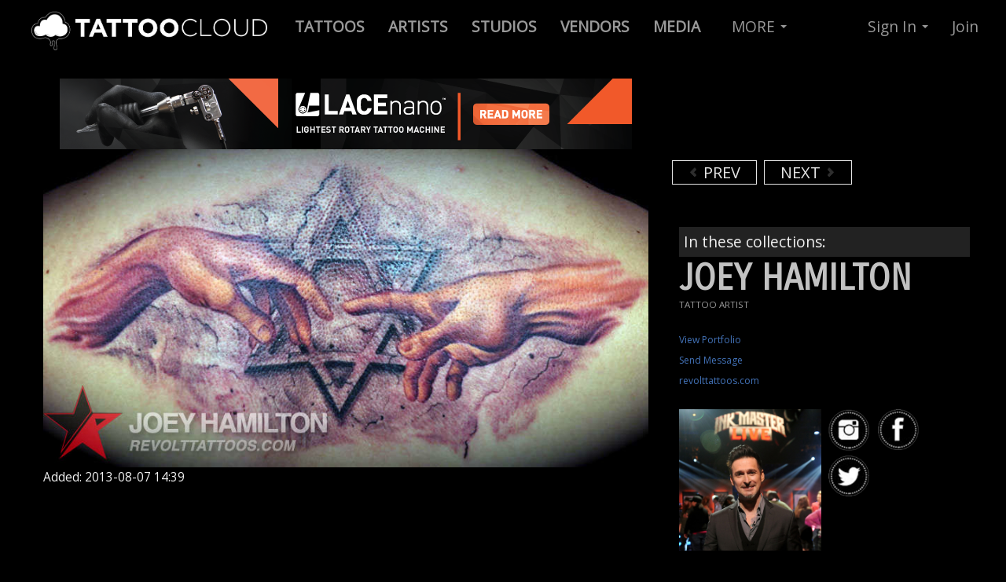

--- FILE ---
content_type: text/html; charset=utf-8
request_url: https://tattoocloud.com/joeyhamilton/tattoos/7111
body_size: 6373
content:
<!DOCTYPE html>
<!--[if lt IE 7]> <html class="lt-ie9 lt-ie8 lt-ie7 no-js" lang="en"> <![endif]-->
<!--[if IE 7]>    <html class="lt-ie9 lt-ie8 no-js" lang="en"> <![endif]-->
<!--[if IE 8]>    <html class="lt-ie9 no-js" lang="en"> <![endif]-->
<!--[if gt IE 8]><!--> 
<html class='no-js' lang='en'>
<!--<![endif]-->
<head prefix='og: http://ogp.me/ns# fb: http://ogp.me/ns/fb# thetattoocloud: http://ogp.me/ns/fb/thetattoocloud#'>
<script src="//ajax.googleapis.com/ajax/libs/jquery/1.10.2/jquery.min.js" type="text/javascript"></script>
<script src="//ajax.googleapis.com/ajax/libs/jqueryui/1.10.3/jquery-ui.min.js" type="text/javascript"></script>
<script src="//cdnjs.cloudflare.com/ajax/libs/jquery-cookie/1.4.1/jquery.cookie.min.js" type="text/javascript"></script>
<script>
  function locationSuccess(position) {
    $.cookie('user_allowed_geolocation', true);
    $.cookie('geolocation_success', true);   
    if ($.cookie('latitude') != position.coords.latitude || $.cookie('longitude') != position.coords.longitude) {
      console.log('Location is different - setting cookie');
      $.cookie('latitude', position.coords.latitude);
      $.cookie('longitude', position.coords.longitude);
    }
  }
  
  function locationError(error) {
    if (error.code == 1) {
      console.log('User disallowed geolocation');
      $.cookie('user_allowed_geolocation', false);
    }
    if (error.code == 2) {
      console.log('Error getting coordinates');
      $.cookie('user_allowed_geolocation', true);   
    }
    $.cookie('geolocation_success', false);   
  }
  
  navigator.geolocation.getCurrentPosition(locationSuccess, locationError, {enableHighAccuracy: true});
</script>

<meta charset='utf-8'>
<link href="https://cdn.tattoocloud.com/assets/icons/favicon-9a64744a8d33c9f6e643956adb99b4f3.ico" rel="shortcut icon" type="image/vnd.microsoft.icon" />
<link href="https://cdn.tattoocloud.com/assets/icons/tg-icon-57x57-9d5e0b4eb22f81113e32c4d8a831ba94.png" rel="apple-touch-icon" sizes="57x57" type="image/png" />
<link href="https://cdn.tattoocloud.com/assets/icons/tg-icon-72x72-1b27f2f1b6b2fc034fc39d2ed09ceb21.png" rel="apple-touch-icon" sizes="72x72" type="image/png" />
<link href="https://cdn.tattoocloud.com/assets/icons/tg-icon-114x114-038918b598465088632d17b4a4ae3ed9.png" rel="apple-touch-icon" sizes="114x114" type="image/png" />
<link href="https://cdn.tattoocloud.com/assets/icons/tg-icon-144x144-114c949b2143d9fc467a6aa079b85846.png" rel="apple-touch-icon" sizes="144x144" type="image/png" />
<link href="https://cdn.tattoocloud.com/assets/icons/tg-icon-57x57-9d5e0b4eb22f81113e32c4d8a831ba94.png" rel="apple-touch-icon-precomposed" sizes="57x57" type="image/png" />
<link href="https://cdn.tattoocloud.com/assets/icons/tg-icon-72x72-1b27f2f1b6b2fc034fc39d2ed09ceb21.png" rel="apple-touch-icon-precomposed" sizes="72x72" type="image/png" />
<link href="https://cdn.tattoocloud.com/assets/icons/tg-icon-114x114-038918b598465088632d17b4a4ae3ed9.png" rel="apple-touch-icon-precomposed" sizes="114x114" type="image/png" />
<link href="https://cdn.tattoocloud.com/assets/icons/tg-icon-144x144-114c949b2143d9fc467a6aa079b85846.png" rel="apple-touch-icon-precomposed" sizes="144x144" type="image/png" />

<meta content='width=device-width, initial-scale=1, maximum-scale=1' name='viewport'>
<meta content='IE=edge,chrome=1' http-equiv='X-UA-Compatible'>
<title>
joeyhamilton:
</title>
<link href='https://fonts.googleapis.com/css?family=Pathway+Gothic+One|Oswald:400,700,300|Open+Sans|Allan|Carrois+Gothic+SC' rel='stylesheet' type='text/css'>
<meta content='wq_tvoNkhVAfyxpJhx5lTJq4Hw5hCXjN6TlfyzINV4o' name='google-site-verification'>
<meta content='EE73F2B34858D1E6E5CA84B1BF8179DE' name='msvalidate.01'>
<meta content='2f865c913c03defa7ee1d7c32b26b303' name='p:domain_verify'>
<meta content='app-id=597195156' name='apple-itunes-app'>
<meta content='@thetattoocloud' name='twitter:site'>
<meta content='2290395794' name='twitter:site:id'>
<meta content='597195156' name='twitter:app:id:iphone'>
<meta content='597195156' name='twitter:app:id:ipad'>
<meta content='tattoocloud' name='twitter:app:name:iphone'>
<meta content='tattoocloud' name='twitter:app:name:ipad'>
<meta content='https://itunes.apple.com/us/app/tattoocloud/id597195156?ls=1&amp;mt=8' name='twitter:app:url:iphone'>
<meta content='https://itunes.apple.com/us/app/tattoocloud/id597195156?ls=1&amp;mt=8' name='twitter:app:url:ipad'>
<meta content='476750345703714' property='fb:app_id'>
<meta content='en_US' property='og:locale'>
<meta content='TattooCloud' property='og:site_name'>
<meta content='687048361,100002425922147' property='fb:admins'>
<meta content='476750345703714' property='fb:app_id'>
<meta content='thetattoocloud:tattoo' property='og:type'>

<meta content='' property='og:title'>

<meta content="Joey Hamilton's portfolio: tattoocloud.com/joeyhamilton" property='og:description'>
<meta content="Joey Hamilton's portfolio: tattoocloud.com/joeyhamilton" property='description'>

<meta content='https://tattoocloud.com/joeyhamilton/tattoos/7111' property='og:url'>
<meta content='https://cdn.tattoocloud.com/images/tattoos/000/007/111/web/club-tattoo-joey-hamilton-las-vegas-291-jpg.jpg?1435519413' property='og:image'>
<meta content='https://cdn.tattoocloud.com/images/tattoos/000/007/111/web/club-tattoo-joey-hamilton-las-vegas-291-jpg.jpg?1435519413' property='og:image:secure-url'>
<meta content='image/jpeg' property='og:image:type'>

<meta content='ctvegas_joeyhamilton@tattygram.com' property='og:email'>
<meta content='' property='og:phone_number'>
<meta content='NV' property='og:region'>
<meta content='Las Vegas' property='og:locality'>
<meta content='89169' property='og:postal-code'>


<meta content='photo' name='twitter:card'>
<meta content="Joey Hamilton's portfolio: tattoocloud.com/joeyhamilton" name='twitter:description'>
<meta content='https://cdn.tattoocloud.com/images/tattoos/000/007/111/web/club-tattoo-joey-hamilton-las-vegas-291-jpg.jpg?1435519413' name='twitter:image'>
<meta content='https://cdn.tattoocloud.com/images/tattoos/000/007/111/web/club-tattoo-joey-hamilton-las-vegas-291-jpg.jpg?1435519413' name='twitter:image:src'>
<meta content='' name='twitter:title'>



<script>
!function(f,b,e,v,n,t,s)
{if(f.fbq)return;n=f.fbq=function(){n.callMethod?
n.callMethod.apply(n,arguments):n.queue.push(arguments)};
if(!f._fbq)f._fbq=n;n.push=n;n.loaded=!0;n.version='2.0';
n.queue=[];t=b.createElement(e);t.async=!0;
t.src=v;s=b.getElementsByTagName(e)[0];
s.parentNode.insertBefore(t,s)}(window, document,'script',
'https://connect.facebook.net/en_US/fbevents.js');
fbq('init', '101302057304212');
fbq('track', 'PageView');
</script>
<noscript><img height="1" width="1" style="display:none" src="https://www.facebook.com/tr?id=101302057304212&ev=PageView&noscript=1"/></noscript>

<script async="async" src="https://cdn.tattoocloud.com/assets/polyfills-e844b237771a87b3896d66d4a1ed5091.js" type="text/javascript"></script>
<script data-turbolinks-track="true" src="https://cdn.tattoocloud.com/assets/application-e60dc0b3b3335d2a88622259d417722e.js" type="text/javascript"></script>
<script src="//cdn.datatables.net/1.10.20/js/jquery.dataTables.min.js" type="text/javascript"></script>
<script src="//cdnjs.cloudflare.com/ajax/libs/OverlappingMarkerSpiderfier/1.0.3/oms.min.js" type="text/javascript"></script>

<link data-turbolinks-track="true" href="https://cdn.tattoocloud.com/assets/application-a5ca5a2aaf9fce249e6e4360fa9ab698.css" media="all" rel="stylesheet" type="text/css" />
<link href="//cdn.datatables.net/1.10.20/css/jquery.dataTables.min.css" media="screen" rel="stylesheet" type="text/css" />
<meta content="authenticity_token" name="csrf-param" />
<meta content="TvW1GURJ/jV8ESbIN62T8t3+oKfSlyI/uc4f2xd6AOU=" name="csrf-token" />
</head>

<body class='images'>
<noscript>
<iframe height='0' src='//www.googletagmanager.com/ns.html?id=GTM-5LRB6X' style='display:none;visibility:hidden' width='0'></iframe>
</noscript>
<script>
  (function(w,d,s,l,i){w[l]=w[l]||[];w[l].push({'gtm.start':
  new Date().getTime(),event:'gtm.js'});var f=d.getElementsByTagName(s)[0],
  j=d.createElement(s),dl=l!='dataLayer'?'&l='+l:'';j.async=true;j.src=
  '//www.googletagmanager.com/gtm.js?id='+i+dl;f.parentNode.insertBefore(j,f);
  })(window,document,'script','dataLayer',"GTM-5LRB6X")
</script>

<div id='fb-root'></div>
<div class='navbar navbar-inverse navbar-fixed-top'>
<div class='navbar-inner'>
<div class='container-fluid'>
<a class='btn btn-navbar' data-target='.nav-collapse' data-toggle='collapse'>
<span class='icon-bar'></span>
<span class='icon-bar'></span>
<span class='icon-bar'></span>
</a>
<a class='brand'>
<a href="/" title="TattooCloud is a Directory of Tattoos, Artists, Studios and more"><img alt="Tattoocloud-logo-2017" class="brand logohead responsive-image" src="https://cdn.tattoocloud.com/assets/tattoocloud-logo-2017-2ef380183f282b130e239563ef862c5a.png" /></a>
</a>
<div class='nav-collapse collapse'>
<ul class='nav'>
<li>
<a href='/tattoos' title='Live Tattoo Feed : Click here to browse tattoos by ALL artists'>
<b>
TATTOOS
</b>
</a>
</li>
<li>
<a href='/tattoo-artists' title='Find Tattoo Artists and browse their portfolios'>
<b>
ARTISTS
</b>
</a>
</li>
<li>
<a href='/tattoo-studios' title='Tattoo Studio Directory'>
<b>
STUDIOS
</b>
</a>
</li>
<li>
<a href='/vendors'>
<b>
VENDORS
</b>
</a>
</li>
<li>
<a href='/media'>
<b>
MEDIA
</b>
</a>
</li>
</ul>

<ul class='nav'>
<li class='dropdown'>
<a class='dropdown-toggle' data-toggle='dropdown' href='#' title='Everything Else on TattooCloud'>
MORE
<b class='caret'></b>
</a>
<ul class='dropdown-menu'>
<li>
<a href='/tattoo-events'>
<i class='icon-calendar'></i>
Tattoo Conventions/events
</a>
</li>
<li>
<a href='/tattoo-models'>
<i class='icon-heart'></i>
Tattoo Models
</a>
</li>
<li>
<a href='/tattoo-collectors'>
<i class='icon-th'></i>
Tattoo Collectors
</a>
</li>
<li>
<a href='/piercers'>
<i class='icon-wrench'></i>
Piercers
</a>
</li>
<li>
<hr>
</li>
<li>
<a href='/pages/tattoocloud-powered-websites'>
<i class='icon-flag icon-white'></i>
Websites for Studios & Artists
</a>
</li>
<li>
<hr>
</li>
<li>
<a href='/pages/mission'>
<i class='icon-file'></i>
Mission Statement
</a>
</li>
<li>
<a href='/pages/faq'>
<i class='icon-question-sign'></i>
Frequently Asked Questions
</a>
</li>
<li>
<a href='/pages/tattoocloud-app-tour'>
<i class='icon-move'></i>
iOS Mobile App Tour
</a>
</li>
<li>
<a href='/pages/promote-tattoocloud'>
<i class='icon-share-alt'></i>
Promote TattooCloud
</a>
</li>
<li>
<a href='/pages/contact'>
<i class='icon-envelope'></i>
Contact Us
</a>
</li>
<hr>
<li>
<a href='/pages/testimonials'>
<i class='icon-comment'></i>
Client Testimonials
</a>
</li>
</ul>
</li>
</ul>

<ul class='nav pull-right'>
<li class='dropdown'>
<a class='dropdown-toggle' data-toggle='dropdown' href='#'>
Sign In
<b class='caret'></b>
</a>
<ul class='dropdown-menu' id='signin'>
<br>
<a href="/users/auth/google_oauth2"><img alt="" src="https://cdn.tattoocloud.com/assets/sign-in-google-fa882364671ffac020eaf701c44308f6.png" title="Sign in with Google+" /></a>
<br>
<br>
- or -
<br>
<br>
<li>
<form accept-charset="UTF-8" action="/users/sign_in" class="new_user" id="new_user" method="post"><div style="margin:0;padding:0;display:inline"><input name="utf8" type="hidden" value="&#x2713;" /><input name="authenticity_token" type="hidden" value="TvW1GURJ/jV8ESbIN62T8t3+oKfSlyI/uc4f2xd6AOU=" /></div><label for="user_email">Email</label>
<input id="user_email" name="user[email]" size="30" type="email" value="" />
<label for="user_password">Password</label>
<input id="user_password" name="user[password]" size="30" type="password" />
<br>
<div class='row-fluid'>
<div class='span4'>
<label for="user_ "> </label>
<input class="btn btn-primary" name="commit" type="submit" value="Sign in" />
</div>
<div class='span1'>
<input name="user[remember_me]" type="hidden" value="0" /><input id="user_remember_me" name="user[remember_me]" type="checkbox" value="1" />
</div>
<div class='span7'>
<label for="user_remember_me">Remember me</label>
</div>
</div>
</form>

<div class='smallest'>
<a href="/users/password/new">Forgot Password</a>
</div>
</li>
</ul>
</li>
<li>
<a href='/users/sign_up'>
Join
</a>
</li>
</ul>

</div>
</div>
</div>
</div>

<div class='container-fluid'>
<div class='row-fluid'>
</div>
</div>

<div class='container'>
<div class='row-fluid imageview-row'>
<div class='span8' id='image-image'>
<div class='row-fluid'>
<div class='span12 center'>
<a href="https://goo.gl/oNLb6W" target="_blank"><img alt="" src="https://cdn.tattoocloud.com/assets/ads/lacenano/lacenano_728x90px-c8f2c1978f5dab65afc003954823447a.png" title="LACEnano" /></a>
</div>
</div>
<script>
  $(document).ready(function() {
  
    $('.mark-public').click(function() {
      $.ajax({
        url: $(this).data('url'),
        dataType: 'json',
        type: 'PUT',
        data: {image: {
                public: $(this).prop('checked'),
              }},
      });
    });
  
  });
</script>

<img alt="Club-tattoo-joey-hamilton-las-vegas-291-jpg" class="artist-image responsive-image" src="https://cdn.tattoocloud.com/images/tattoos/000/007/111/web/club-tattoo-joey-hamilton-las-vegas-291-jpg.jpg?1435519413" title="" />
<div class='smallest'>
Added:
2013-08-07 14:39
</div>
</div>
<div class='span4' id='image-info'>
<div class='span12'>
<script async src="//pagead2.googlesyndication.com/pagead/js/adsbygoogle.js"></script>
<!-- 320x100 Tattoo Image (not inset) -->
<ins class="adsbygoogle" style="display:inline-block;width:320px;height:100px" data-ad-client="ca-pub-6137441594043756" data-ad-slot="5523419221"></ins>
<script>
(adsbygoogle = window.adsbygoogle || []).push({});
</script>
<br>
<a href="/joeyhamilton/tattoos/7112-sexy-pinup" class="carousel-control left previous-tattoo"><i class="icon-chevron-left"></i> PREV</a>
<a href="/joeyhamilton/tattoos/7110-pets-pet-cat" class="carousel-control right next-tattoo">NEXT <i class="icon-chevron-right"></i></a>
<div class='clearboth'>
<br>
</div>
</div>
<div class='span12'>
<h4 class='image-caption'>

</h4>

</div>
<div class='span12'>
<div class='tags-container small'>
In these collections:
<br>


</div>
</div>
<div class='span12'>
<script type="text/javascript" src="https://www.google.com/recaptcha/api.js" async defer></script>
<div aria-hidden='true' aria-labelledby='Contact Modal' class='modal hide fade' id='contact-modal' role='dialog'>
<form accept-charset="UTF-8" action="/contact_forms/user" class="simple_form form-horizontal" id="new_contact_form_user" method="post" onsubmit="dataLayer.push({&#x27;event&#x27;: &#x27;SubmitUserContactForm&#x27;})"><div style="margin:0;padding:0;display:inline"><input name="utf8" type="hidden" value="&#x2713;" /><input name="authenticity_token" type="hidden" value="/NgmhzuD503i/lOzvD9HdkcdNnziLZqWWhxIKNxiGgw=" /></div><div class='modal-header'>
<button aria-hidden='true' class='close' data-dismiss='modal' onclick="dataLayer.push({'event': 'CloseUserContactForm'})" type='button'>
x
</button>
<h3>
Send e-mail message to
</h3>
Joey Hamilton
</div>
<div class='modal-body'>
<div class="control-group string required contact_form_user_name"><label class="string required control-label" for="contact_form_user_name"><abbr title="required">*</abbr> Name</label><div class="controls"><input class="string required" id="contact_form_user_name" name="contact_form_user[name]" required="required" size="50" type="text" /></div></div>
<div class="control-group hidden contact_form_user_user_id"><div class="controls"><input class="hidden" id="contact_form_user_user_id" name="contact_form_user[user_id]" type="hidden" value="1298" /></div></div>
<div class="control-group email required contact_form_user_email"><label class="email required control-label" for="contact_form_user_email"><abbr title="required">*</abbr> Email</label><div class="controls"><input class="string email required" id="contact_form_user_email" name="contact_form_user[email]" required="required" size="50" type="email" /></div></div>
<div class="control-group text required contact_form_user_message"><label class="text required control-label" for="contact_form_user_message"><abbr title="required">*</abbr> Message</label><div class="controls"><textarea class="text required" cols="40" id="contact_form_user_message" name="contact_form_user[message]" required="required" rows="10">
</textarea></div></div>
</div>
<div class='modal-footer'>
<div class='g-recaptcha' data-sitekey='6LfJ4JgUAAAAAGPvY5JAMW2eyI3x8ihNG-caA2fk'></div>
<input class="btn btn btn-primary" name="commit" type="submit" value="Send Message" />
<button aria-hidden='true' class='btn' data-dismiss='modal' oncLick="dataLayer.push({'event': 'CloseUserContactForm'})">
Cancel
</button>
</div>
</form>

</div>

<div class='row-fluid'>
<div class='span12'>
<h1 class='userprofile' style='margin-bottom: 0;'>
Joey Hamilton
</h1>
<div class='usertype' style='margin: 0px 0px 16px 0px;'>
TATTOO ARTIST

<br>
</div>
<a href="/joeyhamilton" class="profile3links">View Portfolio</a>
<br>
<a class='contact-form profile3links' data-toggle='modal' href='#contact-modal' onclick="dataLayer.push({'event': 'OpenUserContactForm'})" title='Send Email to: Joey Hamilton'>
Send Message
</a>
<br>
<a href="http://revolttattoos.com" class="profile3links" target="_blank" title="Joey Hamilton website">revolttattoos.com</a>
<br>
<br>
</div>
</div>
<div class='row-fluid'>
<div class='span12' style='margin: 0px 0px 16px 0px;'>
<div class='span6'>
<img alt="Joey Hamilton" class="image-responsive mugshot none" src="https://cdn.tattoocloud.com/user_infos/mugshots/000/001/385/web/InkMasterWinner-S3-Joey-Hamilton.jpg?1406132502" />

</div>
<div class='span6'>
<a href="//instagram.com/joeyhamiltontattoo" target="_blank" title="Joey Hamilton on Instagram"><img alt="Sn-icon-ig" class="snicon" src="https://cdn.tattoocloud.com/assets/icons/sn-icon-ig-0f09b6fc99b3c35426437e69e0376303.png" /></a>
<a href="https://www.facebook.com/Joeyhamiltontattoo" target="_blank" title="Joey Hamilton on Facebook"><img alt="Sn-icon-fb" class="snicon" src="https://cdn.tattoocloud.com/assets/icons/sn-icon-fb-ff4ed07692c4583e92431989935edac3.png" /></a>
<a href="//twitter.com/joeyhamiltontat" target="_blank" title="Joey Hamilton on Twitter"><img alt="Sn-icon-tw" class="snicon" src="https://cdn.tattoocloud.com/assets/icons/sn-icon-tw-9f360138b4afe2d29253ff0da08de3ef.png" /></a>
</div>
</div>
<div class='span12'>
<h3>
<a href="/revolttattoos" title="Active Tattoo Studio">Revolt Tattoos</a>

</h3>
<div class='smaller'>
4480 Paradise Rd<br/>Suite 700<br/>Las Vegas NEVADA 89169<br/>United States
</div>
</div>
</div>

<br>
</div>
</div>
</div>
</div>
<div class='container'>
<div class='span12'>
<br>
<br>
<br>
<br>
<br>
</div>
</div>

<div class='container-fluid footer' id='footer'>
<div class='row-fluid'>
<div class='container'>
<div class='span2'>
<br>
<br>
<br>
<h4 class='upper copyright'>
Free Mobile App
</h4>
<br>
<a href="https://itunes.apple.com/us/app/tattoocloud/id597195156?ls=1&amp;mt=8" target="_blank"><img alt="Download in App Store Button" class="appstoreimg" src="https://cdn.tattoocloud.com/assets/app-store-094c07b9360fef5e442d0baffe505c1a.png" title="Get TattooCloud Mobile App from iTunes App Store for iOS mobile devices" /></a>
<br>
<br>
<div class='smaller'>
* Android App Coming Soon!
</div>
<br>
<hr>
<br>
<div class='smallest'>
&copy; 2026 TATTOOCLOUD
<br>
Produced by <a href="http://stealthindustries.net" target="_blank">Stealth Industries</a>
<br>
<a href="/pages/privacy">Privacy</a>
|
<a href="/pages/terms">Terms</a>
</div>
</div>
<div class='span4'>
<br>
<br>
<br>
<h4 class='upper copyright'>
Follow & Promote
</h4>
<!-- Go to www.addthis.com/dashboard to customize your tools -->
<div class="addthis_vertical_follow_toolbox"></div>
<br>
<br>
<br>
</div>
<div class='span3 copyright'>
<br>
<br>
<br>
<small>
<h4 class='upper'>
About
</h4>
<br>
<a href="/pages/mission" title="TattooCloud Mission Statement">Mission</a>
<br>
<a href="/pages/testimonials" title="Testimonials from Tattoo Artists">Testimonials</a>
<br>
<a href="/pages/promote-tattoocloud" title="Use these Images to Help us Promote">Promote</a>
<br>
<a href="/pages/contact" title="Contact Us">Contact</a>
</small>
<br>
<br>
<small>
<h4 class='upper'>
Learn
</h4>
<br>
<a href="/pages/tattoocloud-app-tour" title="Quick Tour of iOS Mobile App">Mobile App Tour</a>
<br>
<a href="/pages/advertise" title="Advertiste on TattooCloud.com">Advertise</a>
<br>
<a href="/pages/tattoocloud-powered-websites" title="Get a Website Powered By TattooCloud">Websites</a>
<br>
<a href="/pages/faq" title="Frequently Asked Questions">FAQ</a>
</small>
</div>
<div class='span3 copyright'>
<a href="/pages/tattoocloud-powered-websites"><img alt="TattooCloud - Its Where Tattoos Go" src="https://cdn.tattoocloud.com/assets/ads/standup_tattoocloud_v3_600x325-417988c264130d6a2a28564b6576cceb.jpg" title="TattooCloud - Digital Marketing For Tattoo Artists, Studios &amp; Conventions" /></a>
</div>
</div>
</div>
</div>
<!-- Go to www.addthis.com/dashboard to customize your tools -->
<script src="//s7.addthis.com/js/300/addthis_widget.js#pubid=ra-571d35e621436a7f" type="text/javascript"></script>

<div class='btn brb-large btn-warning' id='ajax-saving'>
SAVING...
</div>
<script defer src="https://static.cloudflareinsights.com/beacon.min.js/vcd15cbe7772f49c399c6a5babf22c1241717689176015" integrity="sha512-ZpsOmlRQV6y907TI0dKBHq9Md29nnaEIPlkf84rnaERnq6zvWvPUqr2ft8M1aS28oN72PdrCzSjY4U6VaAw1EQ==" data-cf-beacon='{"version":"2024.11.0","token":"28e8d6c7b6f74aef880a01dbbeee0dc7","r":1,"server_timing":{"name":{"cfCacheStatus":true,"cfEdge":true,"cfExtPri":true,"cfL4":true,"cfOrigin":true,"cfSpeedBrain":true},"location_startswith":null}}' crossorigin="anonymous"></script>
</body>
</html>


--- FILE ---
content_type: text/html; charset=utf-8
request_url: https://www.google.com/recaptcha/api2/anchor?ar=1&k=6LfJ4JgUAAAAAGPvY5JAMW2eyI3x8ihNG-caA2fk&co=aHR0cHM6Ly90YXR0b29jbG91ZC5jb206NDQz&hl=en&v=PoyoqOPhxBO7pBk68S4YbpHZ&size=normal&anchor-ms=20000&execute-ms=30000&cb=gfckrsjb6cho
body_size: 49235
content:
<!DOCTYPE HTML><html dir="ltr" lang="en"><head><meta http-equiv="Content-Type" content="text/html; charset=UTF-8">
<meta http-equiv="X-UA-Compatible" content="IE=edge">
<title>reCAPTCHA</title>
<style type="text/css">
/* cyrillic-ext */
@font-face {
  font-family: 'Roboto';
  font-style: normal;
  font-weight: 400;
  font-stretch: 100%;
  src: url(//fonts.gstatic.com/s/roboto/v48/KFO7CnqEu92Fr1ME7kSn66aGLdTylUAMa3GUBHMdazTgWw.woff2) format('woff2');
  unicode-range: U+0460-052F, U+1C80-1C8A, U+20B4, U+2DE0-2DFF, U+A640-A69F, U+FE2E-FE2F;
}
/* cyrillic */
@font-face {
  font-family: 'Roboto';
  font-style: normal;
  font-weight: 400;
  font-stretch: 100%;
  src: url(//fonts.gstatic.com/s/roboto/v48/KFO7CnqEu92Fr1ME7kSn66aGLdTylUAMa3iUBHMdazTgWw.woff2) format('woff2');
  unicode-range: U+0301, U+0400-045F, U+0490-0491, U+04B0-04B1, U+2116;
}
/* greek-ext */
@font-face {
  font-family: 'Roboto';
  font-style: normal;
  font-weight: 400;
  font-stretch: 100%;
  src: url(//fonts.gstatic.com/s/roboto/v48/KFO7CnqEu92Fr1ME7kSn66aGLdTylUAMa3CUBHMdazTgWw.woff2) format('woff2');
  unicode-range: U+1F00-1FFF;
}
/* greek */
@font-face {
  font-family: 'Roboto';
  font-style: normal;
  font-weight: 400;
  font-stretch: 100%;
  src: url(//fonts.gstatic.com/s/roboto/v48/KFO7CnqEu92Fr1ME7kSn66aGLdTylUAMa3-UBHMdazTgWw.woff2) format('woff2');
  unicode-range: U+0370-0377, U+037A-037F, U+0384-038A, U+038C, U+038E-03A1, U+03A3-03FF;
}
/* math */
@font-face {
  font-family: 'Roboto';
  font-style: normal;
  font-weight: 400;
  font-stretch: 100%;
  src: url(//fonts.gstatic.com/s/roboto/v48/KFO7CnqEu92Fr1ME7kSn66aGLdTylUAMawCUBHMdazTgWw.woff2) format('woff2');
  unicode-range: U+0302-0303, U+0305, U+0307-0308, U+0310, U+0312, U+0315, U+031A, U+0326-0327, U+032C, U+032F-0330, U+0332-0333, U+0338, U+033A, U+0346, U+034D, U+0391-03A1, U+03A3-03A9, U+03B1-03C9, U+03D1, U+03D5-03D6, U+03F0-03F1, U+03F4-03F5, U+2016-2017, U+2034-2038, U+203C, U+2040, U+2043, U+2047, U+2050, U+2057, U+205F, U+2070-2071, U+2074-208E, U+2090-209C, U+20D0-20DC, U+20E1, U+20E5-20EF, U+2100-2112, U+2114-2115, U+2117-2121, U+2123-214F, U+2190, U+2192, U+2194-21AE, U+21B0-21E5, U+21F1-21F2, U+21F4-2211, U+2213-2214, U+2216-22FF, U+2308-230B, U+2310, U+2319, U+231C-2321, U+2336-237A, U+237C, U+2395, U+239B-23B7, U+23D0, U+23DC-23E1, U+2474-2475, U+25AF, U+25B3, U+25B7, U+25BD, U+25C1, U+25CA, U+25CC, U+25FB, U+266D-266F, U+27C0-27FF, U+2900-2AFF, U+2B0E-2B11, U+2B30-2B4C, U+2BFE, U+3030, U+FF5B, U+FF5D, U+1D400-1D7FF, U+1EE00-1EEFF;
}
/* symbols */
@font-face {
  font-family: 'Roboto';
  font-style: normal;
  font-weight: 400;
  font-stretch: 100%;
  src: url(//fonts.gstatic.com/s/roboto/v48/KFO7CnqEu92Fr1ME7kSn66aGLdTylUAMaxKUBHMdazTgWw.woff2) format('woff2');
  unicode-range: U+0001-000C, U+000E-001F, U+007F-009F, U+20DD-20E0, U+20E2-20E4, U+2150-218F, U+2190, U+2192, U+2194-2199, U+21AF, U+21E6-21F0, U+21F3, U+2218-2219, U+2299, U+22C4-22C6, U+2300-243F, U+2440-244A, U+2460-24FF, U+25A0-27BF, U+2800-28FF, U+2921-2922, U+2981, U+29BF, U+29EB, U+2B00-2BFF, U+4DC0-4DFF, U+FFF9-FFFB, U+10140-1018E, U+10190-1019C, U+101A0, U+101D0-101FD, U+102E0-102FB, U+10E60-10E7E, U+1D2C0-1D2D3, U+1D2E0-1D37F, U+1F000-1F0FF, U+1F100-1F1AD, U+1F1E6-1F1FF, U+1F30D-1F30F, U+1F315, U+1F31C, U+1F31E, U+1F320-1F32C, U+1F336, U+1F378, U+1F37D, U+1F382, U+1F393-1F39F, U+1F3A7-1F3A8, U+1F3AC-1F3AF, U+1F3C2, U+1F3C4-1F3C6, U+1F3CA-1F3CE, U+1F3D4-1F3E0, U+1F3ED, U+1F3F1-1F3F3, U+1F3F5-1F3F7, U+1F408, U+1F415, U+1F41F, U+1F426, U+1F43F, U+1F441-1F442, U+1F444, U+1F446-1F449, U+1F44C-1F44E, U+1F453, U+1F46A, U+1F47D, U+1F4A3, U+1F4B0, U+1F4B3, U+1F4B9, U+1F4BB, U+1F4BF, U+1F4C8-1F4CB, U+1F4D6, U+1F4DA, U+1F4DF, U+1F4E3-1F4E6, U+1F4EA-1F4ED, U+1F4F7, U+1F4F9-1F4FB, U+1F4FD-1F4FE, U+1F503, U+1F507-1F50B, U+1F50D, U+1F512-1F513, U+1F53E-1F54A, U+1F54F-1F5FA, U+1F610, U+1F650-1F67F, U+1F687, U+1F68D, U+1F691, U+1F694, U+1F698, U+1F6AD, U+1F6B2, U+1F6B9-1F6BA, U+1F6BC, U+1F6C6-1F6CF, U+1F6D3-1F6D7, U+1F6E0-1F6EA, U+1F6F0-1F6F3, U+1F6F7-1F6FC, U+1F700-1F7FF, U+1F800-1F80B, U+1F810-1F847, U+1F850-1F859, U+1F860-1F887, U+1F890-1F8AD, U+1F8B0-1F8BB, U+1F8C0-1F8C1, U+1F900-1F90B, U+1F93B, U+1F946, U+1F984, U+1F996, U+1F9E9, U+1FA00-1FA6F, U+1FA70-1FA7C, U+1FA80-1FA89, U+1FA8F-1FAC6, U+1FACE-1FADC, U+1FADF-1FAE9, U+1FAF0-1FAF8, U+1FB00-1FBFF;
}
/* vietnamese */
@font-face {
  font-family: 'Roboto';
  font-style: normal;
  font-weight: 400;
  font-stretch: 100%;
  src: url(//fonts.gstatic.com/s/roboto/v48/KFO7CnqEu92Fr1ME7kSn66aGLdTylUAMa3OUBHMdazTgWw.woff2) format('woff2');
  unicode-range: U+0102-0103, U+0110-0111, U+0128-0129, U+0168-0169, U+01A0-01A1, U+01AF-01B0, U+0300-0301, U+0303-0304, U+0308-0309, U+0323, U+0329, U+1EA0-1EF9, U+20AB;
}
/* latin-ext */
@font-face {
  font-family: 'Roboto';
  font-style: normal;
  font-weight: 400;
  font-stretch: 100%;
  src: url(//fonts.gstatic.com/s/roboto/v48/KFO7CnqEu92Fr1ME7kSn66aGLdTylUAMa3KUBHMdazTgWw.woff2) format('woff2');
  unicode-range: U+0100-02BA, U+02BD-02C5, U+02C7-02CC, U+02CE-02D7, U+02DD-02FF, U+0304, U+0308, U+0329, U+1D00-1DBF, U+1E00-1E9F, U+1EF2-1EFF, U+2020, U+20A0-20AB, U+20AD-20C0, U+2113, U+2C60-2C7F, U+A720-A7FF;
}
/* latin */
@font-face {
  font-family: 'Roboto';
  font-style: normal;
  font-weight: 400;
  font-stretch: 100%;
  src: url(//fonts.gstatic.com/s/roboto/v48/KFO7CnqEu92Fr1ME7kSn66aGLdTylUAMa3yUBHMdazQ.woff2) format('woff2');
  unicode-range: U+0000-00FF, U+0131, U+0152-0153, U+02BB-02BC, U+02C6, U+02DA, U+02DC, U+0304, U+0308, U+0329, U+2000-206F, U+20AC, U+2122, U+2191, U+2193, U+2212, U+2215, U+FEFF, U+FFFD;
}
/* cyrillic-ext */
@font-face {
  font-family: 'Roboto';
  font-style: normal;
  font-weight: 500;
  font-stretch: 100%;
  src: url(//fonts.gstatic.com/s/roboto/v48/KFO7CnqEu92Fr1ME7kSn66aGLdTylUAMa3GUBHMdazTgWw.woff2) format('woff2');
  unicode-range: U+0460-052F, U+1C80-1C8A, U+20B4, U+2DE0-2DFF, U+A640-A69F, U+FE2E-FE2F;
}
/* cyrillic */
@font-face {
  font-family: 'Roboto';
  font-style: normal;
  font-weight: 500;
  font-stretch: 100%;
  src: url(//fonts.gstatic.com/s/roboto/v48/KFO7CnqEu92Fr1ME7kSn66aGLdTylUAMa3iUBHMdazTgWw.woff2) format('woff2');
  unicode-range: U+0301, U+0400-045F, U+0490-0491, U+04B0-04B1, U+2116;
}
/* greek-ext */
@font-face {
  font-family: 'Roboto';
  font-style: normal;
  font-weight: 500;
  font-stretch: 100%;
  src: url(//fonts.gstatic.com/s/roboto/v48/KFO7CnqEu92Fr1ME7kSn66aGLdTylUAMa3CUBHMdazTgWw.woff2) format('woff2');
  unicode-range: U+1F00-1FFF;
}
/* greek */
@font-face {
  font-family: 'Roboto';
  font-style: normal;
  font-weight: 500;
  font-stretch: 100%;
  src: url(//fonts.gstatic.com/s/roboto/v48/KFO7CnqEu92Fr1ME7kSn66aGLdTylUAMa3-UBHMdazTgWw.woff2) format('woff2');
  unicode-range: U+0370-0377, U+037A-037F, U+0384-038A, U+038C, U+038E-03A1, U+03A3-03FF;
}
/* math */
@font-face {
  font-family: 'Roboto';
  font-style: normal;
  font-weight: 500;
  font-stretch: 100%;
  src: url(//fonts.gstatic.com/s/roboto/v48/KFO7CnqEu92Fr1ME7kSn66aGLdTylUAMawCUBHMdazTgWw.woff2) format('woff2');
  unicode-range: U+0302-0303, U+0305, U+0307-0308, U+0310, U+0312, U+0315, U+031A, U+0326-0327, U+032C, U+032F-0330, U+0332-0333, U+0338, U+033A, U+0346, U+034D, U+0391-03A1, U+03A3-03A9, U+03B1-03C9, U+03D1, U+03D5-03D6, U+03F0-03F1, U+03F4-03F5, U+2016-2017, U+2034-2038, U+203C, U+2040, U+2043, U+2047, U+2050, U+2057, U+205F, U+2070-2071, U+2074-208E, U+2090-209C, U+20D0-20DC, U+20E1, U+20E5-20EF, U+2100-2112, U+2114-2115, U+2117-2121, U+2123-214F, U+2190, U+2192, U+2194-21AE, U+21B0-21E5, U+21F1-21F2, U+21F4-2211, U+2213-2214, U+2216-22FF, U+2308-230B, U+2310, U+2319, U+231C-2321, U+2336-237A, U+237C, U+2395, U+239B-23B7, U+23D0, U+23DC-23E1, U+2474-2475, U+25AF, U+25B3, U+25B7, U+25BD, U+25C1, U+25CA, U+25CC, U+25FB, U+266D-266F, U+27C0-27FF, U+2900-2AFF, U+2B0E-2B11, U+2B30-2B4C, U+2BFE, U+3030, U+FF5B, U+FF5D, U+1D400-1D7FF, U+1EE00-1EEFF;
}
/* symbols */
@font-face {
  font-family: 'Roboto';
  font-style: normal;
  font-weight: 500;
  font-stretch: 100%;
  src: url(//fonts.gstatic.com/s/roboto/v48/KFO7CnqEu92Fr1ME7kSn66aGLdTylUAMaxKUBHMdazTgWw.woff2) format('woff2');
  unicode-range: U+0001-000C, U+000E-001F, U+007F-009F, U+20DD-20E0, U+20E2-20E4, U+2150-218F, U+2190, U+2192, U+2194-2199, U+21AF, U+21E6-21F0, U+21F3, U+2218-2219, U+2299, U+22C4-22C6, U+2300-243F, U+2440-244A, U+2460-24FF, U+25A0-27BF, U+2800-28FF, U+2921-2922, U+2981, U+29BF, U+29EB, U+2B00-2BFF, U+4DC0-4DFF, U+FFF9-FFFB, U+10140-1018E, U+10190-1019C, U+101A0, U+101D0-101FD, U+102E0-102FB, U+10E60-10E7E, U+1D2C0-1D2D3, U+1D2E0-1D37F, U+1F000-1F0FF, U+1F100-1F1AD, U+1F1E6-1F1FF, U+1F30D-1F30F, U+1F315, U+1F31C, U+1F31E, U+1F320-1F32C, U+1F336, U+1F378, U+1F37D, U+1F382, U+1F393-1F39F, U+1F3A7-1F3A8, U+1F3AC-1F3AF, U+1F3C2, U+1F3C4-1F3C6, U+1F3CA-1F3CE, U+1F3D4-1F3E0, U+1F3ED, U+1F3F1-1F3F3, U+1F3F5-1F3F7, U+1F408, U+1F415, U+1F41F, U+1F426, U+1F43F, U+1F441-1F442, U+1F444, U+1F446-1F449, U+1F44C-1F44E, U+1F453, U+1F46A, U+1F47D, U+1F4A3, U+1F4B0, U+1F4B3, U+1F4B9, U+1F4BB, U+1F4BF, U+1F4C8-1F4CB, U+1F4D6, U+1F4DA, U+1F4DF, U+1F4E3-1F4E6, U+1F4EA-1F4ED, U+1F4F7, U+1F4F9-1F4FB, U+1F4FD-1F4FE, U+1F503, U+1F507-1F50B, U+1F50D, U+1F512-1F513, U+1F53E-1F54A, U+1F54F-1F5FA, U+1F610, U+1F650-1F67F, U+1F687, U+1F68D, U+1F691, U+1F694, U+1F698, U+1F6AD, U+1F6B2, U+1F6B9-1F6BA, U+1F6BC, U+1F6C6-1F6CF, U+1F6D3-1F6D7, U+1F6E0-1F6EA, U+1F6F0-1F6F3, U+1F6F7-1F6FC, U+1F700-1F7FF, U+1F800-1F80B, U+1F810-1F847, U+1F850-1F859, U+1F860-1F887, U+1F890-1F8AD, U+1F8B0-1F8BB, U+1F8C0-1F8C1, U+1F900-1F90B, U+1F93B, U+1F946, U+1F984, U+1F996, U+1F9E9, U+1FA00-1FA6F, U+1FA70-1FA7C, U+1FA80-1FA89, U+1FA8F-1FAC6, U+1FACE-1FADC, U+1FADF-1FAE9, U+1FAF0-1FAF8, U+1FB00-1FBFF;
}
/* vietnamese */
@font-face {
  font-family: 'Roboto';
  font-style: normal;
  font-weight: 500;
  font-stretch: 100%;
  src: url(//fonts.gstatic.com/s/roboto/v48/KFO7CnqEu92Fr1ME7kSn66aGLdTylUAMa3OUBHMdazTgWw.woff2) format('woff2');
  unicode-range: U+0102-0103, U+0110-0111, U+0128-0129, U+0168-0169, U+01A0-01A1, U+01AF-01B0, U+0300-0301, U+0303-0304, U+0308-0309, U+0323, U+0329, U+1EA0-1EF9, U+20AB;
}
/* latin-ext */
@font-face {
  font-family: 'Roboto';
  font-style: normal;
  font-weight: 500;
  font-stretch: 100%;
  src: url(//fonts.gstatic.com/s/roboto/v48/KFO7CnqEu92Fr1ME7kSn66aGLdTylUAMa3KUBHMdazTgWw.woff2) format('woff2');
  unicode-range: U+0100-02BA, U+02BD-02C5, U+02C7-02CC, U+02CE-02D7, U+02DD-02FF, U+0304, U+0308, U+0329, U+1D00-1DBF, U+1E00-1E9F, U+1EF2-1EFF, U+2020, U+20A0-20AB, U+20AD-20C0, U+2113, U+2C60-2C7F, U+A720-A7FF;
}
/* latin */
@font-face {
  font-family: 'Roboto';
  font-style: normal;
  font-weight: 500;
  font-stretch: 100%;
  src: url(//fonts.gstatic.com/s/roboto/v48/KFO7CnqEu92Fr1ME7kSn66aGLdTylUAMa3yUBHMdazQ.woff2) format('woff2');
  unicode-range: U+0000-00FF, U+0131, U+0152-0153, U+02BB-02BC, U+02C6, U+02DA, U+02DC, U+0304, U+0308, U+0329, U+2000-206F, U+20AC, U+2122, U+2191, U+2193, U+2212, U+2215, U+FEFF, U+FFFD;
}
/* cyrillic-ext */
@font-face {
  font-family: 'Roboto';
  font-style: normal;
  font-weight: 900;
  font-stretch: 100%;
  src: url(//fonts.gstatic.com/s/roboto/v48/KFO7CnqEu92Fr1ME7kSn66aGLdTylUAMa3GUBHMdazTgWw.woff2) format('woff2');
  unicode-range: U+0460-052F, U+1C80-1C8A, U+20B4, U+2DE0-2DFF, U+A640-A69F, U+FE2E-FE2F;
}
/* cyrillic */
@font-face {
  font-family: 'Roboto';
  font-style: normal;
  font-weight: 900;
  font-stretch: 100%;
  src: url(//fonts.gstatic.com/s/roboto/v48/KFO7CnqEu92Fr1ME7kSn66aGLdTylUAMa3iUBHMdazTgWw.woff2) format('woff2');
  unicode-range: U+0301, U+0400-045F, U+0490-0491, U+04B0-04B1, U+2116;
}
/* greek-ext */
@font-face {
  font-family: 'Roboto';
  font-style: normal;
  font-weight: 900;
  font-stretch: 100%;
  src: url(//fonts.gstatic.com/s/roboto/v48/KFO7CnqEu92Fr1ME7kSn66aGLdTylUAMa3CUBHMdazTgWw.woff2) format('woff2');
  unicode-range: U+1F00-1FFF;
}
/* greek */
@font-face {
  font-family: 'Roboto';
  font-style: normal;
  font-weight: 900;
  font-stretch: 100%;
  src: url(//fonts.gstatic.com/s/roboto/v48/KFO7CnqEu92Fr1ME7kSn66aGLdTylUAMa3-UBHMdazTgWw.woff2) format('woff2');
  unicode-range: U+0370-0377, U+037A-037F, U+0384-038A, U+038C, U+038E-03A1, U+03A3-03FF;
}
/* math */
@font-face {
  font-family: 'Roboto';
  font-style: normal;
  font-weight: 900;
  font-stretch: 100%;
  src: url(//fonts.gstatic.com/s/roboto/v48/KFO7CnqEu92Fr1ME7kSn66aGLdTylUAMawCUBHMdazTgWw.woff2) format('woff2');
  unicode-range: U+0302-0303, U+0305, U+0307-0308, U+0310, U+0312, U+0315, U+031A, U+0326-0327, U+032C, U+032F-0330, U+0332-0333, U+0338, U+033A, U+0346, U+034D, U+0391-03A1, U+03A3-03A9, U+03B1-03C9, U+03D1, U+03D5-03D6, U+03F0-03F1, U+03F4-03F5, U+2016-2017, U+2034-2038, U+203C, U+2040, U+2043, U+2047, U+2050, U+2057, U+205F, U+2070-2071, U+2074-208E, U+2090-209C, U+20D0-20DC, U+20E1, U+20E5-20EF, U+2100-2112, U+2114-2115, U+2117-2121, U+2123-214F, U+2190, U+2192, U+2194-21AE, U+21B0-21E5, U+21F1-21F2, U+21F4-2211, U+2213-2214, U+2216-22FF, U+2308-230B, U+2310, U+2319, U+231C-2321, U+2336-237A, U+237C, U+2395, U+239B-23B7, U+23D0, U+23DC-23E1, U+2474-2475, U+25AF, U+25B3, U+25B7, U+25BD, U+25C1, U+25CA, U+25CC, U+25FB, U+266D-266F, U+27C0-27FF, U+2900-2AFF, U+2B0E-2B11, U+2B30-2B4C, U+2BFE, U+3030, U+FF5B, U+FF5D, U+1D400-1D7FF, U+1EE00-1EEFF;
}
/* symbols */
@font-face {
  font-family: 'Roboto';
  font-style: normal;
  font-weight: 900;
  font-stretch: 100%;
  src: url(//fonts.gstatic.com/s/roboto/v48/KFO7CnqEu92Fr1ME7kSn66aGLdTylUAMaxKUBHMdazTgWw.woff2) format('woff2');
  unicode-range: U+0001-000C, U+000E-001F, U+007F-009F, U+20DD-20E0, U+20E2-20E4, U+2150-218F, U+2190, U+2192, U+2194-2199, U+21AF, U+21E6-21F0, U+21F3, U+2218-2219, U+2299, U+22C4-22C6, U+2300-243F, U+2440-244A, U+2460-24FF, U+25A0-27BF, U+2800-28FF, U+2921-2922, U+2981, U+29BF, U+29EB, U+2B00-2BFF, U+4DC0-4DFF, U+FFF9-FFFB, U+10140-1018E, U+10190-1019C, U+101A0, U+101D0-101FD, U+102E0-102FB, U+10E60-10E7E, U+1D2C0-1D2D3, U+1D2E0-1D37F, U+1F000-1F0FF, U+1F100-1F1AD, U+1F1E6-1F1FF, U+1F30D-1F30F, U+1F315, U+1F31C, U+1F31E, U+1F320-1F32C, U+1F336, U+1F378, U+1F37D, U+1F382, U+1F393-1F39F, U+1F3A7-1F3A8, U+1F3AC-1F3AF, U+1F3C2, U+1F3C4-1F3C6, U+1F3CA-1F3CE, U+1F3D4-1F3E0, U+1F3ED, U+1F3F1-1F3F3, U+1F3F5-1F3F7, U+1F408, U+1F415, U+1F41F, U+1F426, U+1F43F, U+1F441-1F442, U+1F444, U+1F446-1F449, U+1F44C-1F44E, U+1F453, U+1F46A, U+1F47D, U+1F4A3, U+1F4B0, U+1F4B3, U+1F4B9, U+1F4BB, U+1F4BF, U+1F4C8-1F4CB, U+1F4D6, U+1F4DA, U+1F4DF, U+1F4E3-1F4E6, U+1F4EA-1F4ED, U+1F4F7, U+1F4F9-1F4FB, U+1F4FD-1F4FE, U+1F503, U+1F507-1F50B, U+1F50D, U+1F512-1F513, U+1F53E-1F54A, U+1F54F-1F5FA, U+1F610, U+1F650-1F67F, U+1F687, U+1F68D, U+1F691, U+1F694, U+1F698, U+1F6AD, U+1F6B2, U+1F6B9-1F6BA, U+1F6BC, U+1F6C6-1F6CF, U+1F6D3-1F6D7, U+1F6E0-1F6EA, U+1F6F0-1F6F3, U+1F6F7-1F6FC, U+1F700-1F7FF, U+1F800-1F80B, U+1F810-1F847, U+1F850-1F859, U+1F860-1F887, U+1F890-1F8AD, U+1F8B0-1F8BB, U+1F8C0-1F8C1, U+1F900-1F90B, U+1F93B, U+1F946, U+1F984, U+1F996, U+1F9E9, U+1FA00-1FA6F, U+1FA70-1FA7C, U+1FA80-1FA89, U+1FA8F-1FAC6, U+1FACE-1FADC, U+1FADF-1FAE9, U+1FAF0-1FAF8, U+1FB00-1FBFF;
}
/* vietnamese */
@font-face {
  font-family: 'Roboto';
  font-style: normal;
  font-weight: 900;
  font-stretch: 100%;
  src: url(//fonts.gstatic.com/s/roboto/v48/KFO7CnqEu92Fr1ME7kSn66aGLdTylUAMa3OUBHMdazTgWw.woff2) format('woff2');
  unicode-range: U+0102-0103, U+0110-0111, U+0128-0129, U+0168-0169, U+01A0-01A1, U+01AF-01B0, U+0300-0301, U+0303-0304, U+0308-0309, U+0323, U+0329, U+1EA0-1EF9, U+20AB;
}
/* latin-ext */
@font-face {
  font-family: 'Roboto';
  font-style: normal;
  font-weight: 900;
  font-stretch: 100%;
  src: url(//fonts.gstatic.com/s/roboto/v48/KFO7CnqEu92Fr1ME7kSn66aGLdTylUAMa3KUBHMdazTgWw.woff2) format('woff2');
  unicode-range: U+0100-02BA, U+02BD-02C5, U+02C7-02CC, U+02CE-02D7, U+02DD-02FF, U+0304, U+0308, U+0329, U+1D00-1DBF, U+1E00-1E9F, U+1EF2-1EFF, U+2020, U+20A0-20AB, U+20AD-20C0, U+2113, U+2C60-2C7F, U+A720-A7FF;
}
/* latin */
@font-face {
  font-family: 'Roboto';
  font-style: normal;
  font-weight: 900;
  font-stretch: 100%;
  src: url(//fonts.gstatic.com/s/roboto/v48/KFO7CnqEu92Fr1ME7kSn66aGLdTylUAMa3yUBHMdazQ.woff2) format('woff2');
  unicode-range: U+0000-00FF, U+0131, U+0152-0153, U+02BB-02BC, U+02C6, U+02DA, U+02DC, U+0304, U+0308, U+0329, U+2000-206F, U+20AC, U+2122, U+2191, U+2193, U+2212, U+2215, U+FEFF, U+FFFD;
}

</style>
<link rel="stylesheet" type="text/css" href="https://www.gstatic.com/recaptcha/releases/PoyoqOPhxBO7pBk68S4YbpHZ/styles__ltr.css">
<script nonce="7P9GaMHOujaoUPsgD__5qw" type="text/javascript">window['__recaptcha_api'] = 'https://www.google.com/recaptcha/api2/';</script>
<script type="text/javascript" src="https://www.gstatic.com/recaptcha/releases/PoyoqOPhxBO7pBk68S4YbpHZ/recaptcha__en.js" nonce="7P9GaMHOujaoUPsgD__5qw">
      
    </script></head>
<body><div id="rc-anchor-alert" class="rc-anchor-alert"></div>
<input type="hidden" id="recaptcha-token" value="[base64]">
<script type="text/javascript" nonce="7P9GaMHOujaoUPsgD__5qw">
      recaptcha.anchor.Main.init("[\x22ainput\x22,[\x22bgdata\x22,\x22\x22,\[base64]/[base64]/UltIKytdPWE6KGE8MjA0OD9SW0grK109YT4+NnwxOTI6KChhJjY0NTEyKT09NTUyOTYmJnErMTxoLmxlbmd0aCYmKGguY2hhckNvZGVBdChxKzEpJjY0NTEyKT09NTYzMjA/[base64]/MjU1OlI/[base64]/[base64]/[base64]/[base64]/[base64]/[base64]/[base64]/[base64]/[base64]/[base64]\x22,\[base64]\\u003d\\u003d\x22,\x22WksUZRpRw6o0fyHDqn4Gw67DhcKCaEgxYsKUF8K+GjVvwrTCqVhBVBlgJcKVwrnDkCo0wqJew5B7FG7DiEjCvcKgIMK+wpTDocOzwofDlcO4JgHCusKSdyrCjcOlwpNcwoTDq8K9woJwbMO9wp1Awo4Qwp3DnF0Nw7JmcMO/wpgFHsOrw6DCocOiw6IpwqjDq8OJQMKUw49Wwr3CtRM5PcOVw7YMw73CpkXCjXnDpQQSwqtfS2bCinrDozwOwrLDj8OldgpYw4paJk3CicOxw4rCox/[base64]/Cl8OMD2siwooBW8OpwqN9Ngxew7ZHQ1PDosKWTxHDll0qbcObwrzCksOjw43Dn8OTw718w6/DpcKowpx/w5HDocOjwqPCu8OxVio5w5jCgMObw6HDmSwhABlgw6/DucOKFFfDqmHDsMONS2fCrcOVSMKGwqvDhsO7w5/CksKcwrljw4MAwoNAw4zDs3nCiWDDo3TDrcKZw7vDszB1wo1Dd8KzGMKSBcO6wqbCs8K5ecKBwpVrO05AOcKzF8Omw6wLwrR7Y8K1woUVbCVvw4BrVsKiwqcuw5XDk0F/bCTDu8OxwqHChMOGGz7CvMOSwos7wpkfw7pQHsOCc2dUJMOeZcKUL8OEIy3CmnUxw67DtUQBw4JXwqgKw5vCqlQoP8O5woTDgFw6w4HCjGHCucKiGHjDo8O9OXt/Y1crAsKRwrfDoW3CucOmw6vDrGHDicOfYDPDlwVMwr1vw7xRwpzCnsKjwoYUFMKzfQnCkhXCjgjCljvDrUM7w7HDrcKWNCQAw7MJXcOZwpAkX8O3W2hCXsOuI8O8VsOuwpDCoFjCtFgJM8OqNR3CtMKewpbDhGt4wrpSEMOmM8OKw7/DnxB6w6XDvH5pw5TCtsKywpTDmcOgwr3CpGjDlCZmw4HCjQHCtsKOJkgVw63DsMKbK1LCqcKJw7kyF0rDh0DCoMKxwpXClQ8vwpzCngLCqsOJw5AUwpA8w6HDjh0nMsK7w7jDqmY9G8OmQcKxKS/DhMKyRgLCn8KDw6MJwq0QMxXCrsO/wqMqY8O/wq4ddcOTRcOSIsO2LQxcw48VwqBEw4XDh1jDnQ/CssOmwoXCscKxC8Kzw7HCtjHDh8OYUcO5QlE7LhgENMKhwpPCnAwPw7/CmFnClDPCnAtUwqnDscKSw41ULHsQw6TCilHDscK3OEw8w4Fab8K/w5MowqJMw5jDikHDtmZCw5UYwpMNw4XDjMONw7bDosKow5EKCMKkw6/[base64]/w4nCjVjCjkptw4rDpAkUOGvCrW1Mw7vCmHDDj0XDm8KGa0I4w4zCpi7DrDvDrMKxw7HCj8OJw4Jbwq9qLSLDgUhLw4PCiMK1IsK1wqnCsMKJwp0CGsOaLcO9woVsw70JbUIRTB/[base64]/Com12YRrCq8KswpnDkkh+w6R/[base64]/CnMOlwqrDhMKlwpTDsXUZwqTCkC7CpcKkwoZFWjHDhcKZwobDocKOw6FNwrfDg08zUHXCmxPDoFd9ZGbDkgw5wqHCnSAbG8OqIX0RecKBwo/Dl8OAw6vDp04xRMKnNsK2PsO/w7wvK8KHIcK5wqXDnk/CqMOUwqpfwpjCsjkSMWDChcO7wpZ+BksKw7Zcw4sFYsKWw7LCn0kOw54JN0jDlsKCw7Ifw53DrMOERcKtdnVhPmFWaMO4wrnCjMKaXxZEw5s/worCs8Kxw7sdwqvDvmclw5zDqCjCg0nCvMKlwqYRwqTCrsOBwqolwp/DkMOcw4bDmsO1VMOsGGTDqRQgwoHCmsODwpBjwr/Dt8Ouw7c9EBzDrsOvw7Ujwqp5wpbCkDdWw4E4w4DDjmZZw4hedHHCq8KSw4kgNnEDwoHCocOWPWBfE8KEw7UTwpFJKgkAYMOiwqcdNnluXhQzwrNEVsOzw6NIwpk9w57Cv8KOw4dVOMKwbFfDq8KKw5/[base64]/[base64]/[base64]/[base64]/DpsKvNMKwOMKLJBvDmMOXDH/Cg1RoUcKNfMOTw4UTw71ZPjFxwr1Pw5EVEMONSsK8wplbD8Ozw5/DucK8LRN9w5Zqw6nCsXxSw7zDisKACBrDq8KBw4YeOcO4EsKkwq3DssORAsOASCJRw4sXLsOXXcKZw5TDg1k5wqB3XxZgwr/DscK7I8O/w5gkw7jDqcK3wq/CrSIYG8KgWcOZAgTDvwrCisO/w73Dq8OkwojCi8ODBmEfwpFTSHdoVMO/[base64]/Dr8K7w60gw6jDtcO0w5ZVFC7ChQ/DlyBFw4cpcV3CkHbCocKZw6R9IHIhw5fCv8KHw6zCqsKMMg0Dw6IpwrFcDR1zY8KKeBXDqsONw5/CusKewrrDrsOjwrTCgzLCnsO0HCfCrTgkAmJvwprDo8KADMKHGMKvAX3DhMOVw44pYMKPPGlXTcKxQ8KbURzDg0TDjsOGwofDqcK3VsKLwoTDs8Opw4PCnUBqw6UTw6Y4BVwOYRp/wrPDpH7CvkDDmT/DnD/CsmHDvjrCrsO1w7JZclHCh08+I8OwwrxEworCrMKcw6Ucw68+D8O5F8OQwpRGOMKewpbDvcKZw6lkw5Jkw5xnwrtMFMOrwr53EDDDskIyw4nDsSfCh8Owwq42PXPCmRB2wotkwpERGcKfUMKyw7I9w75swqxNwrp9InzDkA3DmDnDgEIhw7/CqMKEHsOTw4/DmcOMwo/DisKXwrjDjcKYw6fDs8OKOTRUTUpYwojCqzlPXcKoOMOGDMKTwowQwr3Cvnx9wrIHwohdwo9ObGYww7Qwel4KN8K6DsOROkkNw6/DqcO3w6nDiko1dMOScjDCtMOiP8Kycn/CosOQwqQCGsOCEMKMw5YtMMObS8KFwrIpw6tvw63CjsOiwqXDiGrDjcKuwo5XBsK6Y8KYPMKREELDpcOyUFVNcxMkwpJEw6rDgsKjwok0w7jCvSAQw7XCucOiwqjDiMO5wr/Cm8K3AsKMEsKuaG8iVMOYO8KcFsKDw7U0wox2TCV1c8Kxw74IXsOPw43DlMOUw5kjMjbCusOKBcOQwqHDsVTDnRkSwqkWwpFCwphiIcOwacKcw5JnWX3DtS/Du3PClcOiCWdgVAICw7TDqmBqBMKrwqV3wp4ywrrDi07DhcOICMKOb8KHB8OGwpQFwqQ5ciE2A0FmwrEewqcEw4s4bATDhMKocMO/w5lSwpLCpMOlw6zCs2RbwoLDnsKmfcKiw5LChsO1KijCtwHDisO9wp3DuMOFPsOlIXjDqMKowoTDvF/[base64]/NUjChcKtEiLDlRLDmUzDtx3Do8K3w4Auw6/Crlp6LT/Dg8OYIsKXwrBMKnjCi8KmNDI7wpouHTlHDW1gworCj8Oiwpcgwo7Ch8OpR8OOL8KuMA/Ci8KxOcKcJMOew4t0AwXDtsOuJMKJMcKtwp1BNC9ZwrXDrmQvPsO6wpXDvcK9wrpxw63CnhZEXC0QNcKcJcOBw69VwpMsUcKuKApXwq3CsHrCtlzCpcKjwrfCrsKAwoRfw6tgEsOxw4/[base64]/DmMOQZEXCuAbCsMK6YsK9wobDkcOdw7Zvw4/Com8qEW3CuMK/w5/[base64]/CiHLDlMKmEjrDjcKHBMOcQ8OiMApww5jDjh7DhzMqwp/ClcKnwqoMK8O9MXNUIMKLw7MIwpXCoMOmJ8KPQzR6woTDu3vDlV83JCLDt8Orwohvw5lSwrLCoGzCucO4asO9wqE/asO3KcKCw4XDkG8TOcOtTWXCgi3Dhzc4bMOEw6rDlE8ObcKEwp9UdcOUBjHDo8KIHsKQE8OUGSrDvcObFcKzRmYgIjfDhMKCLMOFwopVCjVuwpQzBcKCw6HDrsK1LsKhwqAAS3/CvBXCgXNMdcKiFcORw5vDiwXDg8KiKsOzBFPClsObCmMVeT7CniTDisOuw67DjDPDmEVpw7d3fj0kAkJbSsKZwqjDpjPCrCTDk8OIw4lrwrMqwqAQQMKFRMOAw55MARI4ZFrDmlUAY8Oaw5NOwrHCsMK5acKQwovDhMKRwo7CksOWJ8K/[base64]/A8K8LVRkwpfDsMOowo/DulMxd303RsKowpzCu2VUw7dEDsOWwrQzW8Kvw6/Com1EwpxHwp92woElw47CsU/CkcKaBwvCuXHDpsOfE2bCrcKxfBvCv8OseBwPw7TCr2TDk8O7esK6WzHClMKHwrzDsMK2wqTDmH0db15zWcKgNHFZw79BZsObwpNNAlpEw63Crz4lBzYqw6nCm8OcRcOkw4FPwoB9w70ew6HCgU52egRvAWhtHDXDusOdGj1XOEHDo2nDjTPDq8O9BnYVFE0zZcK/wozDvHwOGiA/wpHCtsOoA8Kqw7ZOaMK4DXJIZGHDucKeVwbCkzI6QsKYw53DgMK0DMK2WsOoKyfCscODwrPDimLDtnR7F8KBwqXCqMKMw6Z5w4ARwoTCpU/DjAVFBcOUwqfDicKJLwxefMK1wqJxwrDDp1vCjcKMYmYQw5wbwqdCFcOdaQY2PMK5bcOiwqDCqBVtw654wqfDpnc5wrsvw7nCvsKOecKXw5PDoStiw45ANykHw6DDp8K/w7jDpcKeXV7Dp2XClMOddQEvb3TDh8Kaf8OLXwo2AwQsSmLDucOIA3oBCgt8wo3DjhnDj8OXw79ow6bDomY5wrgRwpdSfFDDq8O9L8Ktwq/[base64]/Di3ETw7nCn8KuRS4lwrUdMMKKdMKaWyrCtMKbwroDOUfDnsOpbsKVw7sGwrvDsT/CgBvDsSNfw6AdwrrCicOfwpMPcXzDuMOGwpXDkhRow6rDicK6L8Kmw7jDjzzDjMOkwpDCjsO/wojCkMObwrnDp3nDlMO9w4NUf3hhw6LCvcKOw47DlRR8GTbCunRgGcKiCMOKw4vDkcKhwodFwqYIL8OxbAvCviTDtVLCp8KLPMO0w51AKsOfbsOLwpLCkcOUM8OiRMO1w7bCgGIYSsKpSxDCil3CoXrDqx93w5MqXl/CoMK0wpDCvsK8IsKNWsK5ZsKKUMK8G31pw7EAWEQlwqnCiMO0BxzDhcKfDsOswqkowoosVcOnwovDo8K+eMOKGCXDlMK4AhZUeELCo0s4w4pFwrHDqMKEPcKFQMK2w450wrgzWWMKEFXDqcKnwp/CscK7Q14YOcOdHw40w6tMGl1DEcOlUsOpG1HCsDLCkTE7w6nCuHbDqSPCvX1uw75TaBY1AcKmD8KmHhtiCgZ1J8O8w6jDtzLDgcOHw5TDnknCo8K0wrEcHX/[base64]/wrvCkThVNcKlcSvDtg1vPw7CqQvDkcOpw6DCpMOtwpbDpy/CsEIIU8OEwrDCisOoTsKxw5FPwo7DjsK1wqdZwpc/w7Z8GcO/w7VlecOEwrE+w7BERsKvw5VHw4LCj1V9w4fDm8KKaXnCkRVnEzbChMOoJ8O9w6nCsMOiwosRXHrCpcOgwpjCjsO5W8OnNB7ChC5NwqVGwo/[base64]/[base64]/[base64]/wo01eMOHH8OYMcKIScOFQsOBRcOhMMKowqcwwr0gwoY4wq9cCMOKchrCqcKMbHUgeThzG8OJR8O1B8K/w4oXWDfCnC/CsgLCg8K/w5B2UkvDqsO+wp7DocOMwp3Do8KOw5x3aMOAHT44w4/CjcK9ZFbCqH1sNsKzHUbCpcKiwoBcSsK8wp1RwoPDqsOVEAVtw7vCv8K4H0c3w5XDqTLDuU7DiMO3O8KyYHMdw4PDlXrDryTDiDlhw7YPPcObwrTDkhZ4wq50wosoXcOFwqMhAxfDnT7DiMKjwo9WKsKYwpNDw646wpFiw6x3wrQ3w5jCmMKhBULCjiJ5w7RqwrjDol/CjAxPw7tswoxQw50Mw53DjgkjT8K2e8O7w6vCo8Kxw6NOwqfDusK1wqzDv30Jwpoiw7jDtXrCtGjCkVfCqGHChsOzw7TDn8OISnxGw60iwqDDgFTCl8KewrvCljVHI3fDjsONalYvL8KsZDQQwqnDgxXCj8KJUFfCl8O/J8O5w7bClcOHw6fDvMK+wrnCpFlDwq8lG8O1w4o1w6lTwrrCkD/DlMOmTCjCiMOPVX7CnMOSTSwjPcOSTMOwwpbCssOkwq/[base64]/DjMOOLsKOacKbV8OmNcO5dcKbw4XDpEvCoEbDhlViCMKiw4PCscO4wonCocKcLMOfw5nDm1wkJBbDiSDDoTtvE8Kvw4PDhivDgVQZOsOOw7xGwpNpBSfCgBEVE8Kfwo/Cq8O/[base64]/[base64]/DmMK2EzkAwrXDgxHDlkrCrwLDh3jDk0zCpcOZwq4EVMOBciNDH8KuecKkMAxIOgbChQ7DuMOyw5/DrxxMwotrT0QFwpUzwp5fw7nCtG3Csk4Dw7dYWWPCtcKtw4HCk8OSOk59TcKjH18KwqtoLcK/V8OpWMKIw6Nkw6DDv8KYw5V1w41eaMKvw7jCkVXDry5mw5fCmcOEGMKswoFAVUnDijXCosKLWMOef8K/dSPDp04lN8KJw7zCksOGwrtjw5XCssKTCsOWFHNCGMKOTS9NamHChsKFw5o6w6fDsB7CrcOfJMKuw51BX8Klw4LDl8K/SSfDi2HDt8K0bsKKw6HCowfChAIqG8OABcK+wrXDjDjDscK3wonDvcKLwqguJDbCgcKCPmw+T8KPwoAWw6QWw7PCvH5qwpEIwrTDuCUZUGUeI3LCrsOrccO/XC0Xw7NKVcOWwpQOT8K1w7wVw6TDlV8sZ8KeCFhlNsOkQGLCllbCu8OAbyrDoB4mwpdyfDQTw6vDpg/CvwlyTGwWw5bDuQ1qwosmwoFXw75CCcKYw7/[base64]/DlxrCvsOIVznCicKYHmZ7OMKqfMKsDcO6wqYEw5rCojBnBsKIMMOyGMOZBcOEezTChHjCpUfDscKhIMOYF8KTw7tHXsKOb8ORwpw5woJpCQpIPcKaT23CjcO6wpbCucKJwr/Ct8K2ZMK4VcKVeMOUOMOXwpcEwp3CmgvCnWdoQn7CrcKIQnHDjQQ/[base64]/Ck1BVw4/DlTzDpyM/CRXDu8Kiw5XCucKRwo5/w7vDlzzChcOGw73Cqn3CrBfCrMONfjhpFMOgwrVZwqnDq0dQw492w614d8Oqw401UQzCrsK+wpR9woQ+a8KQEcKAwoVpw6Ucwo92w6DCl1nCrMOcEmvCpTsNw7zDvMOuw5pNJW3Do8K/w6NVwrB9XzfCgE5Cw4HCiiw5wq4xw5/DoDHDvsKkUzQPwoxjwoMaR8Oyw5Jjw4rDjsKIFlUSe14kZCIYKxDDj8OUK1lEw4fDl8O3w63DjsOLw6h7wr/Co8OJw6DCg8OoDHMvw7JmB8OOw5fDoA/Dv8OKw50+woU6PsOsDsK+REzDo8KvwrvDkVE/STVhw5o2dcOqw4/CiMO+IVlPw7dTZsOyWEHDrcK0wqxwAsOHeFvDtMK+LsK2EwoMYcKJFS03KjAzworDsMO7NsONwohsWRzCgkXClcKkbS5Fwp98LMKgM1/Dj8KfTRZrw4jDgsKBDGZcDMOowrt4Ni18K8KySgvCv3PDvDNmfWjDryUEw6x/[base64]/d8KewrfDocKIA8O3aWJuLMKowoHCjQXDtsOiG8KUw618w5QTw6PDhMKyw6jCgXjCj8OjJ8KLwq/[base64]/DvTgaQyjDgWhPaxXDullXwqF/U8OYw7BwfMKew4kOw7UzRsK8CcKLwqbDs8KdwrhQK2nDsALCnkE+Bn47wpxNwpLCrcKFwqdub8OpwpDCqRPDnGrDql/CmcOqwphsw7nCnMKcSsOAdcKMwokkwqcmGxTDt8OKwo7ChsKRSX/DqcK/woTDtTYOw7Y2w5snw5NzJHJvw6/Dn8KKSQh6w51zVxVaKMKjQsOowo84amjDucKmTCfDoUALcMOODFrDisOQX8KTCzU7WRHDqcOmBSdww7TDrFfCn8OnGVjDpcKVHy1yw6dsw4xEw54XwoBLbsK8cknDqcKxZ8OJL20YwonDuz/Dj8Olwo52wo8OZMOJwrd2w5Row7nDs8OgwrZpCG0owqrDr8KffMOIIVPCsGxCwrDCrMO3w6VZDi1Qw7nDmMKtQA5mw7LCucKNX8Krw6zDvnInS0nCoMKOU8K6wpXCpy3CksOow6HCjsOSagVcZ8KcwpEbwrXClsKzwrnCujfDlMKYwqMJd8Kawo97GsK/wrFoNMKLB8KCwoV5bcKxZMOwwpLDgyYaw618w55ywo4+R8OZwpB6wrsRw7hGwr7CqMOmwo1aRFfDosKBw6cSScKvw58mwq4nwrHCmGvChH1TwonDlcONw4Baw7MXE8KHGsKLw6nCv1XCo1jDkyjDmMOyYMKsY8KDZMO1KMOew7QIw5/DuMKmw6TCr8O8w77DqsO1YiElw4J9U8KtCGzDk8K/b3nDqGM3UsKbSMKHdMKHw5NYw5kLw4ptw7lqHAILfS7Cl3YewofDh8KZfS3DtT/DjcObwopFwprDmnTDosOdEMOFGRMRMMKRS8KrKALDvGLCrHxTYMKcw57DqcKKwojDpzfDtcOnw77Cv1vDsyxMw7kjw7wfw75Pw5rDocO7w5HDjcOPwrguaiw0b1DCkMOsw64ld8KWUkctw6Inw5fDsMKowqg6w7tdwo/CpMOUw7DCosOTw6ULJWHDpmfCkD9rw40Zw4xmw43Dimg+wrYNa8KATsO5wpjCh1dbVsKgY8OtwoBFw6xtw5Yow6HDjVsIwoBvEB4YMcOEWcKBwqbDqW9NesOQBjROf257KTMDw6fCjMKRw79/w5Nrd2gXccKqw6tbw4wBwoLCmxxXw67CiWwbwrnCuQczGRcPVgB6ThFkw5xqfcKfQ8KpCyrDhHXCmsKRw704cSnCnmZawrTCuMKnwprDtcKAw7nDmcOLw6kiw6nConLCs8KXVsOZwqt8w5Ibw4cAA8O+YVTCphkvw4fDssOgR2PDuBBsw6VSE8K9w4/CnVbChcK0MzTDnsKwAGbDkMOjYTjCgzjCukUIZsKfwr0zw67DjzXDs8K1wqHDvMK3aMONwr13wo/DqMO5wrlSw7jCgMKBQsOqw6o8f8OMcAZ6w5fCvsKNwrs0NFnDv0PCpHcwUhluw7fCncO8wrHCusKYVcKvw7vCiUZjPcKywpR/woLCgcOqCjrCiMKyw5rChwEFw6/ChGtywqw7OMO6w4cgBcOKb8KUN8KOH8OEw57DgArCssOxcjQRIQDDicOMV8KtG3s6Yy8Nw5EOw7ZvdMKew4oGcS1RFMO+Y8Oqw5nDiivCksOTwpjDpBnDkWrDlMKZA8Ktw59vC8ObV8KZaRfDjcOvwp/[base64]/DkGrCswfCrcOvwpM7wp7ClWLCqcOVYMOtHGfDqMOgAMK6GsOWw5EWw4R2w5guW07CsWTChS7Cs8OSAV5mBgHClDo2wpECZxnCrcKZXwQCG8KZw4JIw5HCv2/Dt8K3w6taw7vDoMOIwpVuIcOmwo8kw4TDpcO3b2rCkWnDicOIwpU7UgXCtsK+MFHCgsOvdsKvWjpgcMKowqvDsMKRbg7Dj8KcwpQ5Z0LDrcOvcx3CssK4CzvDn8KDwpJJwrzDlxzDlxlMw6wxFsOywqRgw7JlcMO4fE8vNkojccOpSH0XacOuw40vST/DgkfCogoESD09w6nCuMKAa8KYw6NCRcK8wrYEXjrCsELCnERew6ttw5LCkT3CtMKwwqfDslDCoEbCkx0ABMODdsK9wrEIZFvDm8KgEMKswp3CkBENwp7DgsKzIhhywqN8dcKsw5sOw4vCvjnDqG7DuHLDhlgew5FHAibCqXDDocK/w41MVAPDvcK+dDYZwqLDl8KiwoHDtTBtU8KCw657w74EI8OkAcO5YsK1wrY9NcO4AMKAUcOQw5/ClcKNYRcPeBBfLkFQwr5+wqzDtMKqZsOWYU/DhMK/[base64]/[base64]/[base64]/VWvChFIhLMKvWAUCKRtTUjdZBsO0w77CicKrw6t+w50/ccK0GcOywr1RwpPDrsOIFAQAPCLDjcOFw71IRcO7wqzCmxNiwpnDsiHCiMO0O8KTw6d0XWg1NwZIwrJaPibDj8KNO8OGXsKMdMKIwpPDhcKCWHpRUD3ChcOKRVfCoyLDmgIlwqV2BsO/w4Z7w4TCnwlfw5HDlMOdwrEBLMOJwqLCp0zCocK6w4J/[base64]/DuGB/KHdeOsKjwrzDn0LCk8Oyw4M5ZX1uwp5MIcKfc8OpwphhWWMzSMKawrYPKnZxOzXCoD/Dl8OIZsKTw4QawqNtbcOewpoQLcO3w5sHIDPCjMKcfcOpw4XDqMOswqjCjXHDksOsw5Z1L8OkScOcQAfCmijCvMKiLgrDr8KAO8KIPR7Dl8OLGENsw6PCj8KJecOXIHHDpTnDqMKXw4nDnlcbIFcpwq9fw7oWw5bDoH3DmcOIw6zDmRY/XC4ZwpYUEwY4exLCncObK8KWJkV0QzfDjMKcMEbDvcKNfGHDqsOBBMOKwowjwqchcA/Cv8Kqwr/Do8OWw4HDnsK9w7XChsOZw5zCnMOySMKVMFHDpDHCpMOWWsK/wqk9XHRXPRPCpwkGdD7ChmwwwrAwTldRNMKQwp7DpcOmwr/CpHXCtkXCiXhybMOQZcK8wqVwOiXCrhdFwoJawp/CqH1AwovCjCTDiSZcQRTDhH7DiB5pwoA2XsKzL8ORPW7DisOywrLCp8KqwqbDicO0J8K7d8OZwoA9wrbDhcKbwq4Gwr/[base64]/CvnTCo1AuBgQ6w4/CiGc0JsKOC8OwSjnDp2twA8K8w6wkRsOFwrp/asKuwqbCo2YJen9fGQMhGMKZwq7DjsKhSMOiw7Fmw5HCuhvCmTdbw6zCgH/[base64]/[base64]/WwzDkDVqIcK5w5zCljtzSnfDpwbCgsKxwqk5w5Q7Fzc5X8KnwoRtw5Vuw5h8XQsBUsOFwo1Mw4nDtMONNcOKUXRVUsO6Ej1iTjDDo8KXF8OMB8OLccKZw73Cn8Oaw6hCwqM4w7zCj0hkf0ZPwpvDnMK8wpF+w5YFaVcuw7rDtEHDjcOMY3nCgcOow6jCqS/CtGbDuMKDKMOlYMOpH8Kmwq9Qw5VkS17DksObdMOqPxJ4fcOdGsKbw6rCrcOXw75SOXrCmsKYw6p2XcKKwqbDlFbDkk1jwpYuw4gFwp7Ci15jw6nDgXDDuMOeYg4UdklSw7nCnk5tw7FBBHgVfytKwqdkw47CrTrDkx/CjUlbw5cpwoIXw6BRZsKENBrDgGjDucOrwqBGFExww7/CkjI3ecOiaMKCBMKlJ2YOCcK8Yx99wrI1wocHT8OIwpPCtsOBT8Ovw4PCpzlecAzCvXLCo8KxTEDDo8OFBRh/PsOOwp4sPmbDtVvCuSDDsMKAEGTCscOTwqY8HxoZPkfDuhvCp8OSAC96w4t/OCfDj8KWw6R7w5MQUcKLwogGwr/[base64]/UCwCwohIw5dXwrnDnBHDnDPDiMOnTHRmUcOdYU/[base64]/ChRXDvsO9w5kqw4LDmsKVC8KoKcO+MhfCjCgpwrfCrcOnwrzDs8O3GsOxByAcwrFcG1/DusO+wrBnw4TDsHfDpEzCosOZYsOow7sqw7ptdRfCgEDDnBVpdQ/Cs2fCpsKtGDHDoFd8w4LChcOsw7nCkWNiwrwSBXXCpHIEw6HDjMOJBMOXYCMQAEbCtC3CssOmwr7DlsK3wp3DpsOzwrx7w7HCusKgXR00wpVOwrrCv0TDicO/w5BdRsOpw48tCsKow7xJw68PEHLDo8KRIMOTVsOTwpvDmMOVwr9pTXE8w5zDq2VDEFrCpsK0GRE+w4nDmMKUwo5GQ8OzYnIYOMK8GsOgwoXCssKuJsKswqrDp8KuTcKMI8KoZwBDwq46bzo5YcOyJFZffRnCpMKEw7oIVEJeEcKXw6vDmAIAKi14BsK7w5/[base64]/CqV/DmTjCgsKZw43DvG0zWMOIw77Dt8OWU8ORw7BOwr/CqcOEGMKBSMOOw6rDqMO9IREQwqg9esKsG8Otw7/[base64]/Ct17DkMO6LcKRwpE7esKyXgXDoMKbw7fDpGnDjHXDkTUYwovCv2XDksKUasOJYWR6H07DrcKuwqtow65Aw5JJw5PDoMKJUcOxLcOfwoVUTSJmW8Oma3obwoclPBMew5g8w7FZdTZEOylgwr3DkArDqlrDhcOJwp8Qw4bCkx7Dq8OvaXnDokx/[base64]/DhMOaw5XCqynDpsOfw48cwrTDusKKw6pyKQbCmcKKSsK6P8K6Q8KZOcKyTcKvWSl8WzvCoEnCmsOvZkLChcKlw6/ClsOFw6LCphDDqwwyw5/CsGUtdgvDsFMQw43CnTvDnjsEeFfDrQh8T8Kcw4ojKnbCkMO9CsOWwo/CjsO3wqnCtsOtwpgzwr9dwr/[base64]/[base64]/Ci8KQbsKCw6rCki9ow5ZZXMO0wpPDk2oLwpk0wozCtl/DiAwVw5nClEfCjg4QMsO+IzXChUh9N8KpS20mKsKrOsK8RiTCoQXDscOdZ156w5hHwqM3FcK4w4/CgMKNTXPCoMO/w68Ow58Gwp9yWwTDtsOgwpoewqrDjDrCqSHCnMOiM8K+aiRiQxdqw6TDpjc/w6jDmsKxwq7DsBBaL0/CncO5DsKGwqNzZkkfUcKYbMOVRAVdTmrDk8O1cXhcw5xfwpcCNcKUw57DksOKE8Kyw6oiTsOIwoDCq2rCtD5tP3RwBMO3w6k/w4VuaX87w5HDh1PCscOWKMKYWTXDlMKaw7MEw4UzI8OVI1zDjUDClcOOw5MPZsKdSyQCw4fCrsKpw7llw4nCtMKEX8O+A0hWwopyAmBdwpJWwpfCkwXDshzCnMKYwpfCosKUb27DicKcXGdZw6fCvTMswqImYHdBw5TDmMOow6vDjMKiWcKewq/[base64]/Cig/DvcOjwrg9AxgLw6AHw4bCkcODwqLDo8Kuw7clDsOHw4piwqvDrMOxDsKMw7QHDnbCqQnClMOFwr3DozMrwpdtE8Ogw6TDjMKlecOfw4hrw63Cgl8lOSQLJlgDP3/CmsOUwrV7UGjDr8KWMwHChTJpwpzDhsKmwqLDlMKpVQNyOy9/ME40R1fDpsOsHQQbwq7DvgvDtcO9GEVLw78owrhCw5/CjcKqw4BVT1VWIcO/RzMrw7keIMK0ZBfDq8Oaw6VRw6XDjsOjc8OnwofDtlTDsXlLwqLCp8OIw7vDvQ/DiMOxwozDvsOWL8OkZcK9Y8ORw4rDjcOtNsOUw4TCq8OWw4kXWCLCt0jDtkAywoN1B8OnwrxQKsOpw5EFRcK1PcOCwpAow6U3WijCmMKSZC7DuiLCsxnCh8KUK8OFwpYywo7DmjRoOBINw611wrAHZsKbI2vDqSQ/Y1fDlcOqwp94XcKIUMKVwqYcZsOew7s2PVAdw4PDr8KjOkbChcOHwobDjsKWYCtTw4tMEgZpGATDvSdqWF4HwprDgU5iU25IQsOqwqLDv8K0wqHDqGFbNAPCk8OWCsKmAsKDw7fCgCEKw5U9elDDqW9jwq/CvA5Fwr3DjyvDrsO7CcK6woUIw4B/w4JAwrV/wpgbw53CvCxBIcOOesOOHQHChE/CnBp+X35Ww5gaw6EEwpN9w6ZkwpXCr8ObccOkwrvCiT8Pw5YOwqvDhiglwpVZw77CrMO2BR3DhiUSP8OVwoM6w6c8w5DDt3nDicKow6I5F2Rlw5wDw6B/[base64]/[base64]/CucOFwpcNNU3DmsKLKD1gVFd1wpxWL03Cn8OqYcK1JT4Xwq99wr93ZMKqSMOUw4DDvMKMw6fCvA0sRMKnFnnCmFRFEAtYwoNlQjM5UsKRNXhHSXtRfnlrfgQ/D8ODHApTwoDDiknDpsKfw5MVwq3DuiDCu2VXcMKDw6zChmwHKcKcIHPCvcOBwoIOw5jCpl4mwq3CicOfw4LDs8ORPsKxwprDoHxzN8Oswr5uwqIpwolPLGUfM00vNMKJw5vDicO/E8OMwoPCgHJaw7zCkkcMwqZQw5s4w6INSsOtGMOHwp4zVcO9woMfeDl7woQKC19Xw5hFOsOswpXDqQnCl8KmwpbCpijClDPDksOXd8OVO8KKw58hwoQzPcKww4oHFMK+wp8Sw6PDmWLDtSBQfTvDoywjDcK4wr/DlcOofEfCtEFjwpM9wowwwp7Ci0lWUm/[base64]/Cty/DtFTDhsOFw4s8wpk/[base64]/[base64]/DqVhuecOIwpYZwoUuw7fDsH0CN8Oqwo9EIcK5wo4FdBxEw5HDlcOZHcKrwqzCjsK/K8KRRwjCk8Ocw4lKwoLDrMO5wqjDkcOmGMOoIl1iw5Q1XsKQPsO2Yx82w4QFGTjDmEY8JFMew7vChcKNwoRgwqjDt8OnXQbChHvCosOMPcOyw5vCvk3CicO+McKQM8O+fF92w4owQsK2LsOfIsKww7fDrjzDosKdwpYRIsOsI2PDvEd3wpE4YMOeHiloe8OTwpt9U2/CqW7CiSPCqA7Ck0tDwqgow5nDgAHCrx0KwrZqw5zCtw7CocOmc1nCqlHCuMOxwoHDk8KeOXTDiMKnw4MjwrHDpcK/w4zDszpTF2kMw49Hw5glCRHCpEIXwq7CjcOzCDglAcKAwqrCjE0xw75eU8Oyw5A4cHfCvlfDpMOURMKkfGIuOMKwwo4qwqzCmyt2IGAeJgolwrDCo3smw4Y5wodVYVzCq8Odwq3CkCoiOMKYQMKpwos2H3EdwqgbRMOcXsKzRitXHT/DocO2woLCmcKHdsODw6vClS4wwr/[base64]/Dn0DCo3PDvBrCjVQuw71dIsOVw5ZhYgoawrPDigNBTj/DhnHDtsOOaV9Xw5nCt2HDs2szw4NxwpjCj8OQwpRmY8K1BMK9WMOXw4h3wrLDmz82JcKgMMO8w4/[base64]/[base64]/DvwjCjh94w67CsA7CvUhwIcKkwr7DvGnDtGJJw5vCmsOdIC3CgsO2OcOiGVcSQR7DjChYwoIswrjDnQPDkwMIwo7Dt8OoQcKONMK1w5nCmMKmwqNaG8OUaMKHM3XCiyTDhFxwJH7Cs8Khwqkkc2pSw6zDqG0cZz/Ch1UlJsKQU1Zbw63Cji7CoWg5w4lewoh9ARnDh8KbDncKCjVAw6fDuBx2wpnDs8K2RgfCkMKNw7/[base64]/E8KSV03CncK+wqbDpmjDnSwLWmIkOcKzZsODwpbDuwtJbGzClsOkIsOuQllxClh7w5fDjlpQEnoAwp3DjMOCw5gIwrnDv2ItaAcKw5HDsQAwwoTDm8Oew7gXw6kqDn7ClcOJb8O4w4gsP8KMw7Z3c3/DjsOuIsOoA8OJIAzCnU3DnSbDhVrCq8KBA8K9NMKRI17DvA7DvQvDk8OYw4vCrsKdwqE/VsO4w6tjHSnDlXrCiEjCnVDDjSs6YH/DkMOQw6HDn8KKwrnCu3psGGLCvwdNDMKVw5DClMKAwpHCihbDlyghV3cGL1ZEeFfDjGzCucKJwpDCrsKGDcOYwpTCu8OGZ0nDiGvDr1LCgsORDMOtwqHDiMKFw5bDh8KRHgdiwoRLwrvDsAp/[base64]/wr5bw7TDlcOqwr11HcK/w4Apw7caLkc5wpZLf2QVw6rCtTzDvcOvScOBBcOhXHQjX1M2wo/CrsKwwopqXMKnwp8Vw79Kw5rCpsO9SyFBAgPCisOdw4bDkmfDhMObUMK1C8OFWwXCn8K1Z8KFGcKFRwzDmCcjUXjCjsOCE8KJw6/Dh8O8BMOUw5UTw6xYw6fCkDxuPAfDiXfDqTcPEMKnKsKzQMKNOsKWMcO9wr0mw5/[base64]/DhyHCpXJww4XCiV/CusKywofDlCPDrsKXwoTDgMKGPMOVEi3Cp8ORLsKyBzlmW25rVQjCi25hw4TCp2vDjHbChcO1VsO6LFJGCj3DmcKmw4t8ICLCuMKmwo/DksO4wpkqNsKMw4VrVsKqMsO6dsKlw67DqcKeA3LCvR9PTnNGwrl8cMOrVnwCecODwpzCrsO9wrxzZsOjw5nDjjIawprDtsOZw4nDpsKywoRZw7zClHbDqhLCpsKSwq/CvsO/[base64]/Zzw7w79xwoMHcsOJw6g0d8KNwrzDjUt8SsK5wqrCh8OcTsOiQsO7d3PDosKjwrcfw7ljwqdlR8OQwohrw6zCo8KaNsKoCUHDuMKSw4PDncKXQ8O/A8Kcw7wewoVfbhg2wo3DpcO6woPCvRXDqMO9w7J/w4fDqjDCuxZ3A8O6wqDDkHt/[base64]/CknvCqsOqw5Nvw6nDi8O9w7xYw69Tw71YwqDDqMOgTMOjFCldEj7Cv8OXwrcNwo/DqMKHwrUWSQdXe2A0w5prd8OZw6wAc8KZZC5awp3CrsO9w5rDphF4woQMwpDCpQzDrRtHKcKgw47DusOawrFtHlnDrGzDtMKGwpxwwoYlw6xiwpktw4gdYDfDpjVfR2Q4b8KEH3DDuMOQelDCjylIMHBtwp0fwqjCu3I0w606Qh/CsQwyw47Dk281w5jDtWrCnAggCsK0w7nDtCIhwrzDhXFEw5FkOsKcaMK/bcKUJsKGBsK5Hkgqw5Ziw6DDlycnDT8Gwp/CtcK3NRB8wpbDq3Ypw6ouw5fCunXComfChAnDh8ONVsKiwqBDw4g1wqsTMcOvw7bCiggYNMObY2TDjGnDj8O/cCzDvzhCaB5jRcKCdz4twrYHwojDg2VLw4bDn8KQw4nCvS4bKsK9wpHDmcOXwpc\\u003d\x22],null,[\x22conf\x22,null,\x226LfJ4JgUAAAAAGPvY5JAMW2eyI3x8ihNG-caA2fk\x22,0,null,null,null,1,[21,125,63,73,95,87,41,43,42,83,102,105,109,121],[1017145,536],0,null,null,null,null,0,null,0,1,700,1,null,0,\[base64]/76lBhmnigkZhAoZnOKMAhk\\u003d\x22,0,0,null,null,1,null,0,0,null,null,null,0],\x22https://tattoocloud.com:443\x22,null,[1,1,1],null,null,null,0,3600,[\x22https://www.google.com/intl/en/policies/privacy/\x22,\x22https://www.google.com/intl/en/policies/terms/\x22],\x22caxZO34StrAThRRPcX6AfhpT7WF5NcIRiIbGBbBB7FQ\\u003d\x22,0,0,null,1,1768858456487,0,0,[237,115,128],null,[68,17],\x22RC-ENM_Tl20njyeIg\x22,null,null,null,null,null,\x220dAFcWeA68cuDCvA_BnTk_76nXaxub53u43i24xXHvMAWXoIKcDmU24M4_Xz8d6xp9dqsrfjMUnAa97HNA2iEE7chjhbatuNs-uA\x22,1768941256529]");
    </script></body></html>

--- FILE ---
content_type: text/html; charset=utf-8
request_url: https://www.google.com/recaptcha/api2/aframe
body_size: -249
content:
<!DOCTYPE HTML><html><head><meta http-equiv="content-type" content="text/html; charset=UTF-8"></head><body><script nonce="XiM71eWAsrC62ux1WJKolQ">/** Anti-fraud and anti-abuse applications only. See google.com/recaptcha */ try{var clients={'sodar':'https://pagead2.googlesyndication.com/pagead/sodar?'};window.addEventListener("message",function(a){try{if(a.source===window.parent){var b=JSON.parse(a.data);var c=clients[b['id']];if(c){var d=document.createElement('img');d.src=c+b['params']+'&rc='+(localStorage.getItem("rc::a")?sessionStorage.getItem("rc::b"):"");window.document.body.appendChild(d);sessionStorage.setItem("rc::e",parseInt(sessionStorage.getItem("rc::e")||0)+1);localStorage.setItem("rc::h",'1768854875568');}}}catch(b){}});window.parent.postMessage("_grecaptcha_ready", "*");}catch(b){}</script></body></html>